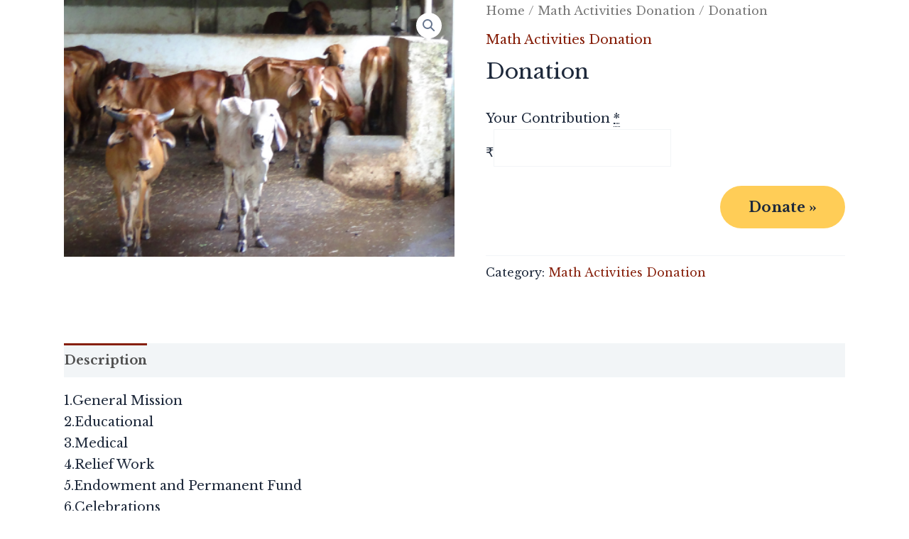

--- FILE ---
content_type: text/css
request_url: https://rkmsakwar.org/wp-content/uploads/uag-plugin/assets/1000/uag-css-594.css?ver=1768924127
body_size: 587
content:
.wp-block-uagb-separator{text-align:center;box-sizing:border-box;line-height:0}.wp-block-uagb-separator__inner{display:inline-block}.wp-block-uagb-separator:not(.wp-block-uagb-separator--text):not(.wp-block-uagb-separator--icon) .wp-block-uagb-separator__inner{border-top-style:solid;-webkit-mask:var(--my-background-image);-webkit-mask-size:38px 100%;-webkit-mask-repeat:repeat-x}.wp-block-uagb-separator--text .wp-block-uagb-separator__inner,.wp-block-uagb-separator--icon .wp-block-uagb-separator__inner{display:flex;justify-content:center;align-items:center;margin:0 auto}.wp-block-uagb-separator--text .wp-block-uagb-separator__inner::before,.wp-block-uagb-separator--icon .wp-block-uagb-separator__inner::before{display:block;content:"";border-bottom:0;flex-grow:1;border-top-color:#333;border-top-style:solid;-webkit-mask:var(--my-background-image);-webkit-mask-size:38px 100%;-webkit-mask-repeat:repeat-x}.wp-block-uagb-separator--text .wp-block-uagb-separator__inner::after,.wp-block-uagb-separator--icon .wp-block-uagb-separator__inner::after{display:block;content:"";border-bottom:0;flex-grow:1;border-top-color:#333;border-top-style:solid;-webkit-mask:var(--my-background-image);-webkit-mask-size:38px 100%;-webkit-mask-repeat:repeat-x}.wp-block-uagb-separator--icon .wp-block-uagb-separator-element svg{font-size:30px;color:#333;fill:#333;width:30px;height:30px;line-height:30px;max-width:none}.wp-block-uagb-separator--text .wp-block-uagb-separator-element .uagb-html-tag{word-break:initial;margin:0}
.uagb-block-07cbb0eb.wp-block-uagb-separator{padding-bottom: 4px;padding-top: 4px;text-align: center;}.uagb-block-07cbb0eb.wp-block-uagb-separator--text .wp-block-uagb-separator-element .uagb-html-tag{font-style: normal;line-height: 1em;}.uagb-block-07cbb0eb.wp-block-uagb-separator:not(.wp-block-uagb-separator--text):not(.wp-block-uagb-separator--icon) .wp-block-uagb-separator__inner{-webkit-mask-size: 5px 100%;border-top-width: 1px;width: 100%;border-top-color: #d0d0d0;border-top-style: solid;margin-top: 5px;margin-bottom: 5px;}@media only screen and (max-width: 976px) {.uagb-block-07cbb0eb.wp-block-uagb-separator{text-align: center;}.uagb-block-07cbb0eb.wp-block-uagb-separator--text .wp-block-uagb-separator-element .uagb-html-tag{font-style: normal;margin-bottom: initial;line-height: 1em;}.uagb-block-07cbb0eb.wp-block-uagb-separator:not(.wp-block-uagb-separator--text):not(.wp-block-uagb-separator--icon) .wp-block-uagb-separator__inner{-webkit-mask-size: 5px 100%;width: 100%;border-top-color: #d0d0d0;border-top-style: solid;margin-top: 5px;margin-bottom: 5px;}}@media only screen and (max-width: 767px) {.uagb-block-07cbb0eb.wp-block-uagb-separator{text-align: center;}.uagb-block-07cbb0eb.wp-block-uagb-separator--text .wp-block-uagb-separator-element .uagb-html-tag{font-style: normal;margin-bottom: initial;line-height: 1em;}.uagb-block-07cbb0eb.wp-block-uagb-separator:not(.wp-block-uagb-separator--text):not(.wp-block-uagb-separator--icon) .wp-block-uagb-separator__inner{-webkit-mask-size: 5px 100%;width: 100%;border-top-color: #d0d0d0;border-top-style: solid;margin-top: 5px;margin-bottom: 5px;}}.uagb-block-62d2f428.wp-block-uagb-separator{padding-bottom: 4px;padding-top: 4px;text-align: center;}.uagb-block-62d2f428.wp-block-uagb-separator--text .wp-block-uagb-separator-element .uagb-html-tag{font-style: normal;line-height: 1em;}.uagb-block-62d2f428.wp-block-uagb-separator:not(.wp-block-uagb-separator--text):not(.wp-block-uagb-separator--icon) .wp-block-uagb-separator__inner{-webkit-mask-size: 5px 100%;border-top-width: 1px;width: 100%;border-top-color: #d0d0d0;border-top-style: solid;margin-top: 5px;margin-bottom: 5px;}@media only screen and (max-width: 976px) {.uagb-block-62d2f428.wp-block-uagb-separator{text-align: center;}.uagb-block-62d2f428.wp-block-uagb-separator--text .wp-block-uagb-separator-element .uagb-html-tag{font-style: normal;margin-bottom: initial;line-height: 1em;}.uagb-block-62d2f428.wp-block-uagb-separator:not(.wp-block-uagb-separator--text):not(.wp-block-uagb-separator--icon) .wp-block-uagb-separator__inner{-webkit-mask-size: 5px 100%;width: 100%;border-top-color: #d0d0d0;border-top-style: solid;margin-top: 5px;margin-bottom: 5px;}}@media only screen and (max-width: 767px) {.uagb-block-62d2f428.wp-block-uagb-separator{text-align: center;}.uagb-block-62d2f428.wp-block-uagb-separator--text .wp-block-uagb-separator-element .uagb-html-tag{font-style: normal;margin-bottom: initial;line-height: 1em;}.uagb-block-62d2f428.wp-block-uagb-separator:not(.wp-block-uagb-separator--text):not(.wp-block-uagb-separator--icon) .wp-block-uagb-separator__inner{-webkit-mask-size: 5px 100%;width: 100%;border-top-color: #d0d0d0;border-top-style: solid;margin-top: 5px;margin-bottom: 5px;}}.wp-block-uagb-advanced-heading h1,.wp-block-uagb-advanced-heading h2,.wp-block-uagb-advanced-heading h3,.wp-block-uagb-advanced-heading h4,.wp-block-uagb-advanced-heading h5,.wp-block-uagb-advanced-heading h6,.wp-block-uagb-advanced-heading p,.wp-block-uagb-advanced-heading div{word-break:break-word}.wp-block-uagb-advanced-heading .uagb-heading-text{margin:0}.wp-block-uagb-advanced-heading .uagb-desc-text{margin:0}.wp-block-uagb-advanced-heading .uagb-separator{font-size:0;border-top-style:solid;display:inline-block;margin:0 0 10px 0}.wp-block-uagb-advanced-heading .uagb-highlight{color:#f78a0c;border:0;transition:all 0.3s ease}.uag-highlight-toolbar{border-left:0;border-top:0;border-bottom:0;border-radius:0;border-right-color:#1e1e1e}.uag-highlight-toolbar .components-button{border-radius:0;outline:none}.uag-highlight-toolbar .components-button.is-primary{color:#fff}
.wp-block-uagb-advanced-heading.uagb-block-a5e93f7e.wp-block-uagb-advanced-heading .uagb-heading-text{color: var(--ast-global-color-5);}.wp-block-uagb-advanced-heading.uagb-block-a5e93f7e.wp-block-uagb-advanced-heading .uagb-desc-text{margin-bottom: 15px;}.wp-block-uagb-advanced-heading.uagb-block-a5e93f7e.wp-block-uagb-advanced-heading .uagb-highlight{font-style: normal;font-weight: Default;background: #007cba;color: #fff;-webkit-text-fill-color: #fff;}.wp-block-uagb-advanced-heading.uagb-block-a5e93f7e.wp-block-uagb-advanced-heading .uagb-highlight::-moz-selection{color: #fff;background: #007cba;-webkit-text-fill-color: #fff;}.wp-block-uagb-advanced-heading.uagb-block-a5e93f7e.wp-block-uagb-advanced-heading .uagb-highlight::selection{color: #fff;background: #007cba;-webkit-text-fill-color: #fff;}.uagb-block-79e710ce.wp-block-uagb-separator{text-align: center;}.uagb-block-79e710ce.wp-block-uagb-separator--text .wp-block-uagb-separator-element .uagb-html-tag{font-style: normal;line-height: 1em;}.uagb-block-79e710ce.wp-block-uagb-separator:not(.wp-block-uagb-separator--text):not(.wp-block-uagb-separator--icon) .wp-block-uagb-separator__inner{-webkit-mask-size: 5px 100%;border-top-width: 1px;width: 100%;border-top-color: #967169;border-top-style: solid;margin-top: 5px;margin-bottom: 5px;}@media only screen and (max-width: 976px) {.uagb-block-79e710ce.wp-block-uagb-separator{text-align: center;}.uagb-block-79e710ce.wp-block-uagb-separator--text .wp-block-uagb-separator-element .uagb-html-tag{font-style: normal;margin-bottom: initial;line-height: 1em;}.uagb-block-79e710ce.wp-block-uagb-separator:not(.wp-block-uagb-separator--text):not(.wp-block-uagb-separator--icon) .wp-block-uagb-separator__inner{-webkit-mask-size: 5px 100%;width: 100%;border-top-color: #967169;border-top-style: solid;margin-top: 5px;margin-bottom: 5px;}}@media only screen and (max-width: 767px) {.uagb-block-79e710ce.wp-block-uagb-separator{text-align: center;}.uagb-block-79e710ce.wp-block-uagb-separator--text .wp-block-uagb-separator-element .uagb-html-tag{font-style: normal;margin-bottom: initial;line-height: 1em;}.uagb-block-79e710ce.wp-block-uagb-separator:not(.wp-block-uagb-separator--text):not(.wp-block-uagb-separator--icon) .wp-block-uagb-separator__inner{-webkit-mask-size: 5px 100%;width: 100%;border-top-color: #967169;border-top-style: solid;margin-top: 5px;margin-bottom: 5px;}}.wp-block-uagb-advanced-heading.uagb-block-874e7ca2.wp-block-uagb-advanced-heading .uagb-heading-text{color: var(--ast-global-color-5);}.wp-block-uagb-advanced-heading.uagb-block-874e7ca2.wp-block-uagb-advanced-heading .uagb-desc-text{margin-bottom: 15px;}.wp-block-uagb-advanced-heading.uagb-block-874e7ca2.wp-block-uagb-advanced-heading .uagb-highlight{font-style: normal;font-weight: Default;background: #007cba;color: #fff;-webkit-text-fill-color: #fff;}.wp-block-uagb-advanced-heading.uagb-block-874e7ca2.wp-block-uagb-advanced-heading .uagb-highlight::-moz-selection{color: #fff;background: #007cba;-webkit-text-fill-color: #fff;}.wp-block-uagb-advanced-heading.uagb-block-874e7ca2.wp-block-uagb-advanced-heading .uagb-highlight::selection{color: #fff;background: #007cba;-webkit-text-fill-color: #fff;}.uagb-google-map__wrap{display:flex}.uagb-google-map__wrap .uagb-google-map__iframe{width:100%;box-shadow:none;border:none;padding:0;margin:0}
 .uagb-block-08792b7a .uagb-google-map__iframe{height: 300px;}@media only screen and (max-width: 976px) { .uagb-block-08792b7a .uagb-google-map__iframe{height: 300px;}}@media only screen and (max-width: 767px) { .uagb-block-08792b7a .uagb-google-map__iframe{height: 300px;}} .uagb-block-c9b76b2a .uagb-google-map__iframe{height: 300px;}@media only screen and (max-width: 976px) { .uagb-block-c9b76b2a .uagb-google-map__iframe{height: 300px;}}@media only screen and (max-width: 767px) { .uagb-block-c9b76b2a .uagb-google-map__iframe{height: 300px;}}